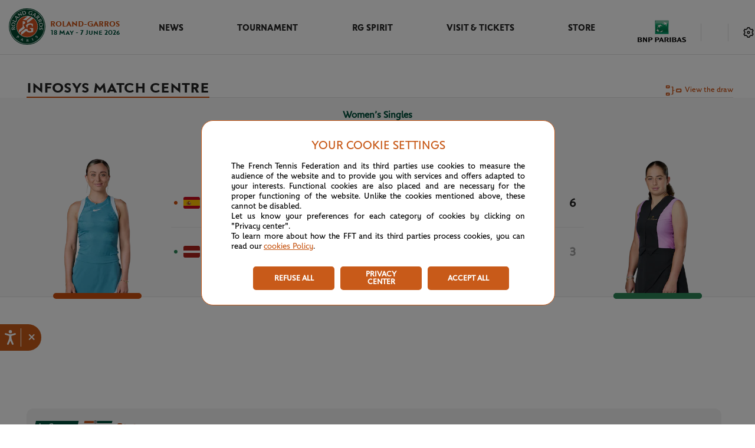

--- FILE ---
content_type: image/svg+xml
request_url: https://itp-rg-sls.infosys-platforms.com/itp/prod/rg/assets/images/000000/clock.svg
body_size: -1395
content:
<svg xmlns="http://www.w3.org/2000/svg" width="8" height="8" viewBox="0 0 8 8"><defs><style>.a{fill:#000;}</style></defs><path class="a" d="M4,8A4,4,0,1,1,8,4,4,4,0,0,1,4,8ZM4,.5A3.5,3.5,0,1,0,7.5,4,3.5,3.5,0,0,0,4,.5Zm0,0"/><path class="a" d="M242,105.915a.248.248,0,0,1-.177-.073l-1.75-1.75a.25.25,0,0,1-.073-.177v-2.333a.25.25,0,0,1,.5,0v2.23l1.677,1.677a.25.25,0,0,1-.177.427Zm0,0" transform="translate(-236.25 -99.749)"/></svg>

--- FILE ---
content_type: application/javascript
request_url: https://itp-rg-sls.infosys-platforms.com/itp/prod/rg/match-centre/static/js/125.d43e6a88.chunk.js
body_size: -1636
content:
"use strict";(self.webpackChunkrg_match_center=self.webpackChunkrg_match_center||[]).push([[125],{8125:(e,c,t)=>{t.r(c),t.d(c,{default:()=>a});t(9950);var r=t(9736),s=t(44414);const a=e=>(0,s.jsx)(r.A,{...e})}}]);

--- FILE ---
content_type: image/svg+xml
request_url: https://itp-rg-sls.infosys-platforms.com/itp/prod/rg/assets/images/666666/clock.svg
body_size: -1133
content:
<svg width="18" height="18" viewBox="0 0 18 18" fill="none" xmlns="http://www.w3.org/2000/svg">
<path d="M9 3.66667V9H13M17 9C17 10.0506 16.7931 11.0909 16.391 12.0615C15.989 13.0321 15.3997 13.914 14.6569 14.6569C13.914 15.3997 13.0321 15.989 12.0615 16.391C11.0909 16.7931 10.0506 17 9 17C7.94943 17 6.90914 16.7931 5.93853 16.391C4.96793 15.989 4.08601 15.3997 3.34315 14.6569C2.60028 13.914 2.011 13.0321 1.60896 12.0615C1.20693 11.0909 1 10.0506 1 9C1 6.87827 1.84285 4.84344 3.34315 3.34315C4.84344 1.84285 6.87827 1 9 1C11.1217 1 13.1566 1.84285 14.6569 3.34315C16.1571 4.84344 17 6.87827 17 9Z" stroke="#666666" stroke-width="1.5" stroke-linecap="round" stroke-linejoin="round"/>
</svg>


--- FILE ---
content_type: image/svg+xml
request_url: https://itp-rg-sls.infosys-platforms.com/itp/prod/rg/assets/images/C65A25/MBRGlogo.svg
body_size: 6991
content:
<svg xmlns="http://www.w3.org/2000/svg" width="209.763" height="38.022" viewBox="0 0 209.763 38.022"><defs><style>.a{fill:#00503c;}.b{fill:#c65a25;}.c{fill:#fff;}.d{fill:#939598;}.e{fill:#06503d;}</style></defs><path class="a" d="M73.311,46.86H0L5.693,20.09H79.006Z" transform="translate(0 -14.007)"/><path class="b" d="M376.907,33.3,376,46.566,380.507,33.3h4.2l-3.852,18.834h-2.777l2.886-14.126-4.92,14.126H373.3l.863-14.18-2.9,14.177H368.84L372.689,33.3Z" transform="translate(-257.156 -23.217)"/><path class="b" d="M418.453,58.769l.606-2.983a4.2,4.2,0,0,1,.848-1.953,3.9,3.9,0,0,1,1.8-1.036l2.973-.966.466-2.289c.136-.66-.124-.993-.775-.993h-.185a1.1,1.1,0,0,0-1.181.993l-.372,1.817h-2.513l.391-1.908A3.641,3.641,0,0,1,424.4,46.17h.848q3.225,0,2.556,3.285l-2.377,11.661h-2.616l.194-.942a4.708,4.708,0,0,1-2.725,1.1h-.027Q417.95,61.274,418.453,58.769Zm3.434.067a3.028,3.028,0,0,0,1.46-.433l.875-4.276-1.568.566a1.935,1.935,0,0,0-.7.454,1.686,1.686,0,0,0-.3.754l-.427,2.1Q421.033,58.836,421.886,58.836Z" transform="translate(-291.683 -32.19)"/><path class="b" d="M456.862,43.547l-2.534,12.415H451.66l2.534-12.415h-.954l.484-2.365h.954l.494-2.422h2.668l-.494,2.422h1.4l-.484,2.368Z" transform="translate(-314.898 -27.024)"/><path class="b" d="M479.245,52.167l.512-2.5c.136-.663-.124-1-.775-1h-.318a1.09,1.09,0,0,0-1.154,1l-1.677,8.206c-.136.663.115,1,.748,1h.345a1.105,1.105,0,0,0,1.181-1l.606-2.989h2.616l-.642,3.146a3.641,3.641,0,0,1-3.894,3.282h-1.111q-3.225,0-2.556-3.282l1.744-8.53a3.631,3.631,0,0,1,3.9-3.279h1.108q3.2,0,2.534,3.255l-.551,2.692Z" transform="translate(-329.783 -32.225)"/><path class="b" d="M504.47,51.564l3.9-19.1h2.671l-1.081,5.311a4.518,4.518,0,0,1,2.725-1.129h.13q2.332,0,1.817,2.528L512.1,51.585H509.43L511.8,39.991q.179-.863-.7-.863a3.3,3.3,0,0,0-1.514.457l-2.453,12Z" transform="translate(-351.717 -22.631)"/><path class="b" d="M546.833,42.511q1.514.563,1.084,2.725l-.709,3.458a3.881,3.881,0,0,1-4.154,3.5H538.43l3.849-18.831h4.572q3.434,0,2.725,3.5l-.566,2.771A3.472,3.472,0,0,1,546.833,42.511Zm-3.891,1.317-1.193,5.835h1.4a1.193,1.193,0,0,0,1.275-1.075l.733-3.579c.164-.79-.145-1.184-.908-1.184Zm3.806-6.861q.224-1.078-.836-1.075h-1.347l-1.117,5.487h1.245a1.314,1.314,0,0,0,1.4-1.181Z" transform="translate(-375.394 -23.259)"/><path class="b" d="M583.321,54.872h-4.845l-.627,3.067q-.2,1,.748.993h.345a1.1,1.1,0,0,0,1.181-.993l.321-1.559h2.562l-.345,1.7a3.633,3.633,0,0,1-3.891,3.276h-1.03q-3.225,0-2.556-3.282l1.744-8.527a3.634,3.634,0,0,1,3.894-3.282h1.033q3.225,0,2.553,3.282Zm-3.77-5.22-.606,2.9h2.223l.606-2.9q.2-.993-.775-1h-.3A1.087,1.087,0,0,0,579.552,49.651Z" transform="translate(-400.94 -32.253)"/><path class="b" d="M607.447,58.86l.606-2.986a4.139,4.139,0,0,1,.848-1.95,3.849,3.849,0,0,1,1.8-1.036l2.977-.969.466-2.289c.136-.66-.124-.993-.775-.993h-.185a1.105,1.105,0,0,0-1.181.993l-.375,1.832h-2.51l.391-1.911A3.639,3.639,0,0,1,613.4,46.27h.845q3.231,0,2.556,3.285L614.424,61.2h-2.616l.194-.942a4.8,4.8,0,0,1-2.725,1.105h-.027C607.7,61.361,607.108,60.529,607.447,58.86Zm3.434.045a3.028,3.028,0,0,0,1.466-.43l.872-4.279-1.569.566a1.95,1.95,0,0,0-.7.457,1.692,1.692,0,0,0-.3.751l-.427,2.1Q610.027,58.906,610.881,58.906Z" transform="translate(-423.449 -32.259)"/><path class="b" d="M645.855,43.6l-2.534,12.415H640.65L643.188,43.6h-.954l.484-2.368h.951l.5-2.422h2.668l-.494,2.422h1.4l-.484,2.365Z" transform="translate(-446.662 -27.058)"/><path class="b" d="M668.072,51.7l.424-2.071q.194-.969-.757-.969h-.3a1.057,1.057,0,0,0-1.123.966l-.236,1.157a1.036,1.036,0,0,0,.4,1.132l2.18,1.614a2.334,2.334,0,0,1,1.069,2.8l-.363,1.774a3.641,3.641,0,0,1-3.894,3.282h-.954q-3.2,0-2.531-3.255l.469-2.235h2.592l-.439,2.15q-.2.966.727.969h.342a1.072,1.072,0,0,0,1.151-.966l.251-1.238a1.087,1.087,0,0,0-.4-1.157l-2.213-1.575a2.91,2.91,0,0,1-1-1.175,2.838,2.838,0,0,1-.039-1.626l.345-1.7a3.642,3.642,0,0,1,3.891-3.288h.908q3.2,0,2.534,3.255l-.442,2.153Z" transform="translate(-461.457 -32.273)"/><path class="c" d="M58.43,40.573C58.487,43.9,60.6,46.55,63.151,46.5s4.572-2.771,4.515-6.089-2.186-5.977-4.724-5.932-4.569,2.771-4.512,6.089m18.61-4.012c.058.124-.082-.191-.082-.191ZM78.572,50.3c.1-.17.245-.433.415-.763Zm.13-14.889c.027.073.061.148.094.23l.757,1.817ZM35.72,31.177V28.961h2.247V47.225H35.72V31.177Zm6.3,2.062.027,1.6v.106h.021a.606.606,0,0,1,.1-.167A5.235,5.235,0,0,1,46.5,33.054a3.978,3.978,0,0,1,3.964,3.2V47.225H48.428V37.166a2.846,2.846,0,0,0-3.079-2.659c-1.411,0-3.222,1.238-3.279,2.5V47.228H40.044V33.239Zm27.27,11.294A6.116,6.116,0,0,0,73.524,46.4c1.6,0,3.092-.769,3.092-2.274,0-1.26-1.139-1.992-3.176-2.837-1.726-.73-3.01-1.241-3.682-2.3a8.1,8.1,0,0,1,.124,1.42c0,4.073-3.028,7.382-6.758,7.382s-6.755-3.31-6.755-7.382a7.606,7.606,0,0,1,2.789-5.977H54.578v12.79H52.553V34.435H50.766V33.106h1.817c.236-2.689,1.938-4.206,4.294-4.206a7.439,7.439,0,0,1,2.852.372v2.035h-.07A4.036,4.036,0,0,0,56.5,30.154c-1.347,0-2.244,1.072-1.932,2.949h7.6a5.95,5.95,0,0,1,.96-.076,6.751,6.751,0,0,1,6.123,4.239c0-.139-.015-.285-.015-.439,0-2.619,2.595-3.734,5.293-3.727h.3a13.7,13.7,0,0,1,3.125.5l1.6,3.839,2.286,5.45.269.875.3-.875,2.892-7c.533-1.929,2.646-2.762,4.978-2.755a8.478,8.478,0,0,1,3.043.506v2.12a5.683,5.683,0,0,0-3.606-1.42c-1.263,0-2.777.545-2.777,2.359-.027,1.363.812,1.614,3.267,2.8,2.02.857,3.882,1.817,3.891,3.991,0,3.652-3.679,4.285-5.472,4.291a6.457,6.457,0,0,1-3.879-1.048V44.315l.13.109a6.267,6.267,0,0,0,4.4,2.014c1.662,0,3.092-.769,3.092-2.277,0-1.257-1.139-1.992-3.176-2.831-1.95-.827-3.225-1.372-3.749-2.725-.793,1.9-4.487,10.686-5.357,12.566H78.115L79,49.548v-.021c.5-.963,1.226-2.471,1.871-3.915l-3.83-9.051c-.027-.055-.091-.194-.218-.478a2.454,2.454,0,0,0-1.4-1.565A4.542,4.542,0,0,0,73.96,34.3c-1.26,0-2.874.545-2.874,2.359-.024,1.363.908,1.614,3.367,2.8,2.017.857,3.879,1.8,3.891,3.991,0,3.655-3.682,4.285-5.472,4.291a7.042,7.042,0,0,1-3.588-.839Z" transform="translate(-24.904 -20.149)"/><path class="d" d="M265.259,64.612a3.028,3.028,0,0,1-2.486-1.3L259.89,76.993h3.894l2.659-12.621a3.028,3.028,0,0,1-1.184.239Z" transform="translate(-181.196 -44.14)"/><path class="b" d="M276.2,29.383l1.956-9.293H274.26l-1.85,8.781A3.01,3.01,0,0,1,276.2,29.383Z" transform="translate(-189.925 -14.007)"/><path class="d" d="M326.73,29.086l1.9-9h-3.894L323,28.341a3.028,3.028,0,0,1,3.737.745Z" transform="translate(-225.196 -14.007)"/><path class="b" d="M315.408,63.555a3.028,3.028,0,0,1-2.368-1.145L310.1,76.366h3.906l2.768-13.132A3.028,3.028,0,0,1,315.408,63.555Z" transform="translate(-216.202 -43.512)"/><path class="d" d="M295.909,22.81,300.629,0h-3.906L292.26,21.626a3.028,3.028,0,0,1,3.649,1.184Z" transform="translate(-203.764)"/><path class="b" d="M283.425,87.812,281.06,99.237h3.894l2.286-11.073a3.028,3.028,0,0,1-3.815-.363Z" transform="translate(-195.955 -61.214)"/><path class="d" d="M337.653,41.08,332.36,66.663h3.894l5.105-24.672a3.028,3.028,0,0,1-3.706-.908Z" transform="translate(-231.722 -28.641)"/><path class="b" d="M356.651,8.618,358.434,0H354.54l-1.65,7.979a3.028,3.028,0,0,1,3.761.639Z" transform="translate(-246.035)"/><path class="e" d="M267.62,51.67a3.028,3.028,0,0,0,.542,1.726l.908-4.306a3.028,3.028,0,0,0-1.45,2.58Z" transform="translate(-186.585 -34.226)"/><path class="e" d="M283.377,52.848a3.028,3.028,0,0,0-.824-2.068l-1.023,4.845A3.028,3.028,0,0,0,283.377,52.848Z" transform="translate(-196.283 -35.404)"/><path class="e" d="M271.9,53.693a3.028,3.028,0,0,0,1.184-.239l1.023-4.845a3.01,3.01,0,0,0-3.785-.512L269.41,52.4A3.028,3.028,0,0,0,271.9,53.693Z" transform="translate(-187.833 -33.22)"/><path class="e" d="M285.9,74.239a3.01,3.01,0,0,0,.908,2.153l1.026-4.972a3.028,3.028,0,0,0-1.935,2.819Z" transform="translate(-199.33 -49.794)"/><path class="e" d="M301.47,79.441a3.028,3.028,0,0,0,.86-4.151Z" transform="translate(-210.185 -52.492)"/><path class="e" d="M291,70.73a3.028,3.028,0,0,0-1.1.209l-1.026,4.972a3.028,3.028,0,0,0,3.815.363l.86-4.151A3.028,3.028,0,0,0,291,70.73Z" transform="translate(-201.4 -49.313)"/><path class="e" d="M333.768,51.735a3.028,3.028,0,0,0-.7-1.935l-.978,4.642A3.028,3.028,0,0,0,333.768,51.735Z" transform="translate(-231.534 -34.721)"/><path class="e" d="M317.63,50.02a3.028,3.028,0,0,0,.66,1.883l.966-4.563A3.028,3.028,0,0,0,317.63,50.02Z" transform="translate(-221.452 -33.006)"/><path class="e" d="M322.192,52.253a3.028,3.028,0,0,0,1.35-.321l.978-4.642a3.028,3.028,0,0,0-3.73-.745l-.96,4.563A3.028,3.028,0,0,0,322.192,52.253Z" transform="translate(-222.986 -32.21)"/><path class="e" d="M347.81,28.963a3.007,3.007,0,0,0,.606,1.817l.924-4.46a3.028,3.028,0,0,0-1.529,2.643Z" transform="translate(-242.493 -18.35)"/><path class="e" d="M362.08,33.193a3.028,3.028,0,0,0,.978-4.733Z" transform="translate(-252.443 -19.842)"/><path class="e" d="M352.253,25.05a3.028,3.028,0,0,0-1.49.394l-.924,4.46a3.028,3.028,0,0,0,3.706.908l.978-4.733a3.01,3.01,0,0,0-2.271-1.03Z" transform="translate(-243.909 -17.465)"/></svg>

--- FILE ---
content_type: image/svg+xml
request_url: https://itp-rg-sls.infosys-platforms.com/itp/prod/rg/assets/images/broken-racquet.svg
body_size: -201
content:
<svg xmlns="http://www.w3.org/2000/svg" xmlns:xlink="http://www.w3.org/1999/xlink" width="22.014" height="25.775" viewBox="0 0 22.014 25.775"><defs><style>.a{fill:#d90808;}.b{filter:url(#a);}</style><filter id="a" x="0" y="0" width="22.014" height="25.775" filterUnits="userSpaceOnUse"><feOffset dy="3" input="SourceAlpha"/><feGaussianBlur stdDeviation="3" result="b"/><feFlood flood-opacity="0.694"/><feComposite operator="in" in2="b"/><feComposite in="SourceGraphic"/></filter></defs><g transform="translate(-477.239 -604.918)"><g transform="translate(479.318 608.467)"><g transform="translate(0 0)"><path class="a" d="M7.836,4.672C7.836,2.1,6.079,0,3.918,0S0,2.1,0,4.672A5,5,0,0,0,1.6,8.429c0,.005.007.012.012.016a4.25,4.25,0,0,1,1.377,2.576.3.3,0,0,0,.026.121s0,.006,0,.009v5.124a.3.3,0,0,0,.3.3H4.521a.3.3,0,0,0,.3-.3V11.151a.287.287,0,0,0-.013-.065.287.287,0,0,0,.013-.065A4.271,4.271,0,0,1,6.246,8.439a.292.292,0,0,0,.045-.058A5.014,5.014,0,0,0,7.836,4.672ZM.6,4.672C.6,2.428,2.09.6,3.918.6S7.233,2.428,7.233,4.672,5.746,8.74,3.918,8.74a2.888,2.888,0,0,1-1.853-.7L2.014,8h0A4.394,4.394,0,0,1,.6,4.672ZM4.23,10.85H3.582a3.651,3.651,0,0,0-.574-1.639,3.2,3.2,0,0,0,1.808,0A3.592,3.592,0,0,0,4.23,10.85Z" transform="translate(8.288 0) rotate(30)"/><rect class="a" width="0.603" height="4.521" transform="translate(5.694 11.727) rotate(30)"/></g></g><g class="b" transform="matrix(1, 0, 0, 1, 477.24, 604.92)"><path class="a" d="M597.072,72.144s2.327,2.042,2.261,2.042-.8,2.54-.8,2.54l1.882,1.064-.8,1.548.912-.322.556-1.629-1.753-1.021.773-2.7-2.1-2.1-.127.1-.466.281Z" transform="translate(-588.07 -65.56)"/></g></g></svg>

--- FILE ---
content_type: application/javascript
request_url: https://itp-rg-sls.infosys-platforms.com/itp/prod/rg/match-centre/static/js/779.2e2d9f7f.chunk.js
body_size: -1639
content:
"use strict";(self.webpackChunkrg_match_center=self.webpackChunkrg_match_center||[]).push([[779],{94779:(e,c,t)=>{t.r(c),t.d(c,{default:()=>a});t(9950);var r=t(85406),s=t(44414);const a=e=>(0,s.jsx)(r.A,{...e})}}]);

--- FILE ---
content_type: image/svg+xml
request_url: https://itp-rg-sls.infosys-platforms.com/itp/prod/rg/assets/images/win-tick-rg.svg
body_size: -1507
content:
<svg xmlns="http://www.w3.org/2000/svg" width="16.121" height="12.561" viewBox="0 0 16.121 12.561">
  <path id="No_Score_Winner" data-name="No Score Winner" d="M15,27l4,4L29,21" transform="translate(-13.939 -19.939)" fill="none" stroke="#407C6D" stroke-linejoin="round" stroke-miterlimit="10" stroke-width="3"/>
</svg>


--- FILE ---
content_type: image/svg+xml
request_url: https://images.prismic.io/fft-rg-site%2Fbfa1cb0c-06fd-46a9-b77d-82401bd4c80a_apple-store.svg?auto=compress,format
body_size: 2230
content:
<?xml version="1.0" encoding="utf-8"?>
<svg xmlns="http://www.w3.org/2000/svg" id="US_UK_Download_on_the" data-name="US UK Download on the" width="123.29" height="36.09" viewBox="0 0 123.29 36.09">
  <defs>
    <style>.cls-1{fill:none;stroke:#fff;stroke-miterlimit:10;}.cls-2{fill:#fff;}</style>
  </defs>
  <title>Plan de travail 1</title>
  <path class="cls-1" d="M122.79,32.08a3.51,3.51,0,0,1-3.52,3.51H4A3.52,3.52,0,0,1,.5,32.08V4A3.53,3.53,0,0,1,4,.5H119.27A3.52,3.52,0,0,1,122.79,4V32.08Z"/>
  <path class="cls-2" d="M27.36,17.85a5.29,5.29,0,0,1,2.53-4.46,5.48,5.48,0,0,0-4.29-2.33c-1.81-.19-3.56,1.09-4.48,1.09s-2.36-1.07-3.89-1a5.72,5.72,0,0,0-4.81,2.94c-2.08,3.6-.53,8.9,1.47,11.81,1,1.43,2.16,3,3.68,3s2.05-.95,3.86-.95,2.3.95,3.86.92,2.61-1.43,3.57-2.87a11.82,11.82,0,0,0,1.64-3.33A5.15,5.15,0,0,1,27.36,17.85Z"/>
  <path class="cls-2" d="M24.42,9.15a5.28,5.28,0,0,0,1.2-3.76,5.35,5.35,0,0,0-3.46,1.79,5,5,0,0,0-1.23,3.62A4.44,4.44,0,0,0,24.42,9.15Z"/>
  <path class="cls-2" d="M49,28.62H46.87L45.73,25h-4l-1.09,3.59h-2L42.57,16.4H45Zm-3.58-5.1-1-3.19c-.11-.33-.31-1.09-.62-2.3h0c-.12.52-.32,1.29-.58,2.3l-1,3.19Z"/>
  <path class="cls-2" d="M59.08,24.1a5,5,0,0,1-1.22,3.56,3.58,3.58,0,0,1-2.7,1.16,2.7,2.7,0,0,1-2.5-1.25h0v4.64h-2v-9.5c0-.95,0-1.91-.07-2.9h1.72l.11,1.39h0A3.47,3.47,0,0,1,58,20.86,4.82,4.82,0,0,1,59.08,24.1Zm-2,.08a3.64,3.64,0,0,0-.58-2.13,2,2,0,0,0-1.7-.87,2,2,0,0,0-1.32.48,2.27,2.27,0,0,0-.77,1.26,2.72,2.72,0,0,0-.09.6V25a2.4,2.4,0,0,0,.59,1.63,2,2,0,0,0,1.53.66,2,2,0,0,0,1.72-.85A3.77,3.77,0,0,0,57.08,24.18Z"/>
  <path class="cls-2" d="M69.21,24.1A5,5,0,0,1,68,27.66a3.58,3.58,0,0,1-2.7,1.16,2.71,2.71,0,0,1-2.51-1.25h0v4.64h-2v-9.5c0-.95,0-1.91-.07-2.9h1.72l.11,1.39h0a3.48,3.48,0,0,1,5.58-.34A4.81,4.81,0,0,1,69.21,24.1Zm-2,.08a3.72,3.72,0,0,0-.58-2.13,2.08,2.08,0,0,0-3-.39,2.21,2.21,0,0,0-.77,1.26,2.72,2.72,0,0,0-.09.6V25a2.35,2.35,0,0,0,.59,1.63,2,2,0,0,0,1.53.66,2,2,0,0,0,1.72-.85A3.77,3.77,0,0,0,67.22,24.18Z"/>
  <path class="cls-2" d="M80.55,25.19a3.24,3.24,0,0,1-1.09,2.54,4.81,4.81,0,0,1-3.33,1.07A5.83,5.83,0,0,1,73,28l.46-1.63a5.36,5.36,0,0,0,2.83.78,2.67,2.67,0,0,0,1.72-.5,1.64,1.64,0,0,0,.62-1.34,1.71,1.71,0,0,0-.51-1.25,4.85,4.85,0,0,0-1.69-1c-2.14-.79-3.2-2-3.2-3.5a3.09,3.09,0,0,1,1.12-2.47,4.46,4.46,0,0,1,3-1,5.9,5.9,0,0,1,2.78.58l-.49,1.59a4.88,4.88,0,0,0-2.34-.56,2.38,2.38,0,0,0-1.62.51,1.53,1.53,0,0,0,.08,2.3,6.19,6.19,0,0,0,1.77.95,6,6,0,0,1,2.33,1.48A3.15,3.15,0,0,1,80.55,25.19Z"/>
  <path class="cls-2" d="M87,21.28H84.86v4.27c0,1.09.38,1.64,1.15,1.64a3.52,3.52,0,0,0,.87-.09l.05,1.48a4.29,4.29,0,0,1-1.52.22,2.36,2.36,0,0,1-1.82-.71,3.48,3.48,0,0,1-.65-2.37V21.27H81.65V19.8h1.29V18.19l1.92-.58V19.8H87Z"/>
  <path class="cls-2" d="M96.76,24.14a4.87,4.87,0,0,1-1.16,3.34,4.16,4.16,0,0,1-3.23,1.34,3.94,3.94,0,0,1-3.09-1.29,4.67,4.67,0,0,1-1.15-3.24,4.76,4.76,0,0,1,1.19-3.36,4.1,4.1,0,0,1,3.2-1.3,4,4,0,0,1,3.12,1.28A4.65,4.65,0,0,1,96.76,24.14Zm-2,.06a3.89,3.89,0,0,0-.53-2.09,1.92,1.92,0,0,0-1.75-1.05,2,2,0,0,0-1.8,1.05,4.05,4.05,0,0,0-.52,2.13,4,4,0,0,0,.52,2.09,2,2,0,0,0,1.78,1.06,2,2,0,0,0,1.76-1.08A4,4,0,0,0,94.73,24.2Z"/>
  <path class="cls-2" d="M103.13,21.53a3.11,3.11,0,0,0-.62-.06,1.86,1.86,0,0,0-1.6.78,3,3,0,0,0-.49,1.74v4.63h-2v-6c0-1,0-1.94-.07-2.77h1.71l.07,1.68h0a3.07,3.07,0,0,1,1-1.39,2.36,2.36,0,0,1,1.42-.48,3.6,3.6,0,0,1,.49,0Z"/>
  <path class="cls-2" d="M111.89,23.8a4.33,4.33,0,0,1-.08.88h-5.87a2.58,2.58,0,0,0,.85,2,2.93,2.93,0,0,0,1.92.62,6.46,6.46,0,0,0,2.38-.42l.31,1.36a7.45,7.45,0,0,1-3,.54,4.28,4.28,0,0,1-3.22-1.2,4.47,4.47,0,0,1-1.17-3.24A5,5,0,0,1,105.14,21a3.76,3.76,0,0,1,3.08-1.41A3.3,3.3,0,0,1,111.11,21,4.77,4.77,0,0,1,111.89,23.8ZM110,23.29a2.76,2.76,0,0,0-.38-1.51,1.72,1.72,0,0,0-1.56-.81,1.86,1.86,0,0,0-1.56.79,2.94,2.94,0,0,0-.58,1.53Z"/>
  <path class="cls-2" d="M44.74,8.88a3,3,0,0,1-1,2.44,3.88,3.88,0,0,1-2.55.75A11.41,11.41,0,0,1,39.8,12V6.1A9.56,9.56,0,0,1,41.46,6a3.58,3.58,0,0,1,2.38.69A2.75,2.75,0,0,1,44.74,8.88Zm-1,0a2.15,2.15,0,0,0-.56-1.61,2.2,2.2,0,0,0-1.62-.56,4.34,4.34,0,0,0-.78.06v4.49a4.68,4.68,0,0,0,.65,0,2.28,2.28,0,0,0,1.71-.62A2.45,2.45,0,0,0,43.72,8.9Z"/>
  <path class="cls-2" d="M50.12,9.82a2.37,2.37,0,0,1-.57,1.64,2,2,0,0,1-1.59.66,2,2,0,0,1-1.52-.63,2.32,2.32,0,0,1-.56-1.6,2.36,2.36,0,0,1,.58-1.65A2,2,0,0,1,48,7.6a2,2,0,0,1,1.54.63A2.33,2.33,0,0,1,50.12,9.82Zm-1,0a2,2,0,0,0-.26-1A1,1,0,0,0,48,8.31a1,1,0,0,0-.89.51,2,2,0,0,0-.25,1,2,2,0,0,0,.25,1,1,1,0,0,0,.88.51,1,1,0,0,0,.86-.52A1.94,1.94,0,0,0,49.12,9.85Z"/>
  <path class="cls-2" d="M57.33,7.69,56,12H55.1l-.56-1.88a12.45,12.45,0,0,1-.35-1.4h0a9.55,9.55,0,0,1-.35,1.4L53.23,12h-.9L51.06,7.69h1l.49,2.06c.12.49.21.95.29,1.39h0q.1-.54.36-1.38l.61-2.07h.79l.59,2c.14.5.25,1,.34,1.43h0a12.51,12.51,0,0,1,.29-1.43l.53-2Z"/>
  <path class="cls-2" d="M62.32,12h-1V9.54c0-.76-.29-1.15-.87-1.15a.88.88,0,0,0-.7.32,1.15,1.15,0,0,0-.26.74V12h-1V8.93c0-.38,0-.79,0-1.24h.84l.05.68h0a1.46,1.46,0,0,1,.49-.53,1.69,1.69,0,0,1,.88-.24,1.36,1.36,0,0,1,1,.39,1.88,1.88,0,0,1,.5,1.44Z"/>
  <path class="cls-2" d="M65,12H64V5.7h1Z"/>
  <path class="cls-2" d="M70.65,9.82a2.37,2.37,0,0,1-.57,1.64,2,2,0,0,1-1.59.66A1.94,1.94,0,0,1,67,11.49a2.32,2.32,0,0,1-.57-1.6A2.37,2.37,0,0,1,67,8.24a2,2,0,0,1,1.57-.64,2,2,0,0,1,1.53.63A2.29,2.29,0,0,1,70.65,9.82Zm-1,0a2,2,0,0,0-.26-1,1,1,0,0,0-.86-.51,1,1,0,0,0-.89.51,2,2,0,0,0-.26,1,2,2,0,0,0,.26,1,1,1,0,0,0,.88.51,1,1,0,0,0,.86-.52A1.94,1.94,0,0,0,69.65,9.85Z"/>
  <path class="cls-2" d="M75.3,12h-.86l-.07-.5h0a1.47,1.47,0,0,1-1.26.6,1.31,1.31,0,0,1-1-.39,1.21,1.21,0,0,1-.34-.88,1.36,1.36,0,0,1,.66-1.22,3.53,3.53,0,0,1,1.87-.41V9.14c0-.57-.3-.85-.9-.85a2,2,0,0,0-1.13.32L72.06,8a2.76,2.76,0,0,1,1.48-.38c1.13,0,1.7.6,1.7,1.79V11A6.93,6.93,0,0,0,75.3,12Zm-1-1.49V9.87q-1.59,0-1.59.87a.66.66,0,0,0,.19.51.67.67,0,0,0,.47.16.94.94,0,0,0,.59-.2.79.79,0,0,0,.33-.51A.81.81,0,0,0,74.3,10.53Z"/>
  <path class="cls-2" d="M80.77,12h-.85l0-.69h0a1.45,1.45,0,0,1-1.39.79,1.63,1.63,0,0,1-1.3-.62,2.34,2.34,0,0,1-.52-1.59,2.52,2.52,0,0,1,.56-1.7,1.71,1.71,0,0,1,1.34-.61,1.3,1.3,0,0,1,1.22.59h0V5.7h1v5.15C80.74,11.28,80.75,11.66,80.77,12Zm-1-1.83V9.47a1.26,1.26,0,0,0,0-.3,1,1,0,0,0-.35-.58.93.93,0,0,0-.64-.24,1,1,0,0,0-.85.43,1.85,1.85,0,0,0-.31,1.09,1.72,1.72,0,0,0,.3,1.05,1,1,0,0,0,.84.42A.91.91,0,0,0,79.5,11,1.18,1.18,0,0,0,79.78,10.19Z"/>
  <path class="cls-2" d="M89,9.82a2.37,2.37,0,0,1-.57,1.64,2,2,0,0,1-1.59.66,2,2,0,0,1-1.52-.63,2.32,2.32,0,0,1-.56-1.6,2.36,2.36,0,0,1,.58-1.65,2,2,0,0,1,1.57-.64,2,2,0,0,1,1.53.63A2.29,2.29,0,0,1,89,9.82Zm-1,0a2,2,0,0,0-.26-1,1,1,0,0,0-.86-.51,1,1,0,0,0-.89.51,2,2,0,0,0-.25,1,2,2,0,0,0,.25,1,1,1,0,0,0,.88.51,1,1,0,0,0,.86-.52A1.94,1.94,0,0,0,88,9.85Z"/>
  <path class="cls-2" d="M94.18,12h-1V9.54c0-.76-.29-1.15-.87-1.15a.88.88,0,0,0-.7.32,1.1,1.1,0,0,0-.26.74V12h-1V8.93c0-.38,0-.79,0-1.24h.84l0,.68h0a1.49,1.49,0,0,1,.5-.53,1.69,1.69,0,0,1,.88-.24,1.36,1.36,0,0,1,1,.39,1.88,1.88,0,0,1,.5,1.44Z"/>
  <path class="cls-2" d="M100.66,8.41H99.6v2.11c0,.53.19.8.56.8a1.69,1.69,0,0,0,.43-.05l0,.73a2.2,2.2,0,0,1-.75.11,1.15,1.15,0,0,1-.89-.35,1.66,1.66,0,0,1-.32-1.16V8.41H98V7.69h.64V6.9l.94-.29V7.69h1.06v.72Z"/>
  <path class="cls-2" d="M105.76,12h-1V9.56q0-1.17-.87-1.17a.93.93,0,0,0-.92.68,1.16,1.16,0,0,0,0,.35V12h-1V5.7h1V8.31h0a1.45,1.45,0,0,1,1.3-.71,1.34,1.34,0,0,1,1,.39,2,2,0,0,1,.49,1.46Z"/>
  <path class="cls-2" d="M111,9.65a2.76,2.76,0,0,1,0,.44h-2.89a1.25,1.25,0,0,0,.42,1,1.43,1.43,0,0,0,.94.3,3.34,3.34,0,0,0,1.17-.2l.15.66a3.57,3.57,0,0,1-1.45.27,2.11,2.11,0,0,1-1.58-.59,2.18,2.18,0,0,1-.58-1.59,2.46,2.46,0,0,1,.54-1.63,1.85,1.85,0,0,1,1.51-.7,1.63,1.63,0,0,1,1.42.7A2.29,2.29,0,0,1,111,9.65Zm-.92-.25a1.29,1.29,0,0,0-.18-.74.86.86,0,0,0-.77-.4.9.9,0,0,0-.76.39,1.46,1.46,0,0,0-.29.75Z"/>
</svg>

--- FILE ---
content_type: image/svg+xml
request_url: https://itp-rg-sls.infosys-platforms.com/itp/prod/rg/assets/images/CC4E0E/feather-arrow-up-circle.svg
body_size: -984
content:
<svg xmlns="http://www.w3.org/2000/svg" width="15.5" height="15.5" viewBox="0 0 15.5 15.5">
  <g id="Icon_feather-arrow-up-circle" data-name="Icon feather-arrow-up-circle" transform="translate(0.75 0.75)">
    <path id="Path_21086" data-name="Path 21086" d="M17,10a7,7,0,1,1-7-7A7,7,0,0,1,17,10Z" transform="translate(-3 -3)" fill="none" stroke="#cc4e0e" stroke-linecap="round" stroke-linejoin="round" stroke-width="1.5"/>
    <path id="Path_21087" data-name="Path 21087" d="M17.6,14.8,14.8,12,12,14.8" transform="translate(-7.8 -7.8)" fill="none" stroke="#cc4e0e" stroke-linecap="round" stroke-linejoin="round" stroke-width="1.5"/>
    <path id="Path_21088" data-name="Path 21088" d="M18,17.6V12" transform="translate(-11 -7.8)" fill="none" stroke="#cc4e0e" stroke-linecap="round" stroke-linejoin="round" stroke-width="1.5"/>
  </g>
</svg>
